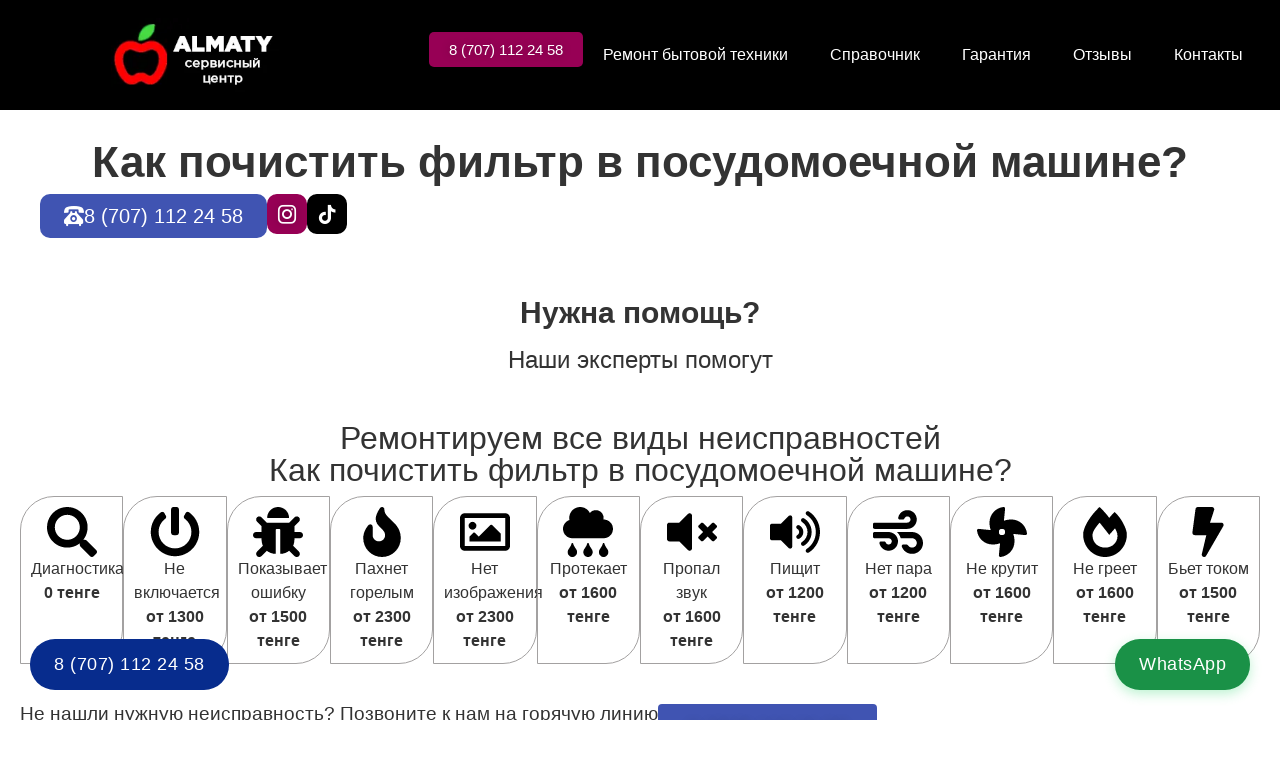

--- FILE ---
content_type: text/html; charset=UTF-8
request_url: https://1v.kz/qa/kak-pochistit-filtr-v-posudomoechnoj-mashine/
body_size: 17534
content:
<!doctype html><html lang="ru-RU" prefix="og: https://ogp.me/ns#"><head><script data-no-optimize="1">var litespeed_docref=sessionStorage.getItem("litespeed_docref");litespeed_docref&&(Object.defineProperty(document,"referrer",{get:function(){return litespeed_docref}}),sessionStorage.removeItem("litespeed_docref"));</script> <meta charset="UTF-8"><meta name="viewport" content="width=device-width, initial-scale=1"><link rel="profile" href="https://gmpg.org/xfn/11"><title>Как почистить фильтр в посудомоечной машине? — Сервисный центр</title><meta name="description" content="【 Как почистить фильтр в посудомоечной машине? 】 ☎ 8 (707) 112 21 58 ✓ Алматы! ✓ Качественный ремонт ✓ Доступные цены ✓ Оригинальные запчасти ✓ Бесплатная"/><meta name="robots" content="follow, index, max-snippet:-1, max-video-preview:-1, max-image-preview:standard"/><link rel="canonical" href="https://1v.kz/qa/kak-pochistit-filtr-v-posudomoechnoj-mashine/" /><meta property="og:locale" content="ru_RU" /><meta property="og:type" content="article" /><meta property="og:title" content="Как почистить фильтр в посудомоечной машине? — Сервисный центр" /><meta property="og:description" content="【 Как почистить фильтр в посудомоечной машине? 】 ☎ 8 (707) 112 21 58 ✓ Алматы! ✓ Качественный ремонт ✓ Доступные цены ✓ Оригинальные запчасти ✓ Бесплатная" /><meta property="og:url" content="https://1v.kz/qa/kak-pochistit-filtr-v-posudomoechnoj-mashine/" /><meta property="og:site_name" content="Ремонт бытовой техники в Алматы" /><meta property="article:section" content="✅️ База знаний 👇" /><meta name="twitter:card" content="summary" /><meta name="twitter:title" content="Как почистить фильтр в посудомоечной машине? — Сервисный центр" /><meta name="twitter:description" content="【 Как почистить фильтр в посудомоечной машине? 】 ☎ 8 (707) 112 21 58 ✓ Алматы! ✓ Качественный ремонт ✓ Доступные цены ✓ Оригинальные запчасти ✓ Бесплатная" /><meta name="twitter:label1" content="Автор" /><meta name="twitter:data1" content="Сервисный центр" /><meta name="twitter:label2" content="Время чтения" /><meta name="twitter:data2" content="1 минута" /> <script type="application/ld+json" class="rank-math-schema-pro">{"@context":"https://schema.org","@graph":[{"@type":"BreadcrumbList","@id":"https://1v.kz/qa/kak-pochistit-filtr-v-posudomoechnoj-mashine/#breadcrumb","itemListElement":[{"@type":"ListItem","position":"1","item":{"@id":"https://1v.kz","name":"\u0421\u0435\u0440\u0432\u0438\u0441\u043d\u044b\u0439 \u0446\u0435\u043d\u0442\u0440"}},{"@type":"ListItem","position":"2","item":{"@id":"https://1v.kz/qa/","name":"\u2705\ufe0f \u0411\u0430\u0437\u0430 \u0437\u043d\u0430\u043d\u0438\u0439 \ud83d\udc47"}},{"@type":"ListItem","position":"3","item":{"@id":"https://1v.kz/qa/kak-pochistit-filtr-v-posudomoechnoj-mashine/","name":"\u041a\u0430\u043a \u043f\u043e\u0447\u0438\u0441\u0442\u0438\u0442\u044c \u0444\u0438\u043b\u044c\u0442\u0440 \u0432 \u043f\u043e\u0441\u0443\u0434\u043e\u043c\u043e\u0435\u0447\u043d\u043e\u0439 \u043c\u0430\u0448\u0438\u043d\u0435?"}}]}]}</script> <link rel="alternate" type="application/rss+xml" title="1V.KZ &raquo; Лента" href="https://1v.kz/feed/" /><link rel="alternate" type="application/rss+xml" title="1V.KZ &raquo; Лента комментариев" href="https://1v.kz/comments/feed/" /><link data-optimized="2" rel="stylesheet" href="https://1v.kz/wp-content/litespeed/css/bd8abd12685080c8e638e6e9ee5f9f5e.css?ver=29916" /> <script type="litespeed/javascript" data-src="https://1v.kz/wp-includes/js/jquery/jquery.min.js" id="jquery-core-js"></script> <link rel="https://api.w.org/" href="https://1v.kz/wp-json/" /><link rel="alternate" title="JSON" type="application/json" href="https://1v.kz/wp-json/wp/v2/posts/18637" /><link rel="EditURI" type="application/rsd+xml" title="RSD" href="https://1v.kz/xmlrpc.php?rsd" /><meta name="generator" content="WordPress 6.8.3" /><link rel='shortlink' href='https://1v.kz/?p=18637' /><link rel="alternate" title="oEmbed (JSON)" type="application/json+oembed" href="https://1v.kz/wp-json/oembed/1.0/embed?url=https%3A%2F%2F1v.kz%2Fqa%2Fkak-pochistit-filtr-v-posudomoechnoj-mashine%2F" /><link rel="alternate" title="oEmbed (XML)" type="text/xml+oembed" href="https://1v.kz/wp-json/oembed/1.0/embed?url=https%3A%2F%2F1v.kz%2Fqa%2Fkak-pochistit-filtr-v-posudomoechnoj-mashine%2F&#038;format=xml" /></head><body class="wp-singular post-template-default single single-post postid-18637 single-format-standard wp-custom-logo wp-embed-responsive wp-theme-hello-elementor hello-elementor-default elementor-default elementor-kit-3745 elementor-page-21446"><a class="skip-link screen-reader-text" href="#content">Перейти к содержимому</a><header data-elementor-type="header" data-elementor-id="21431" class="elementor elementor-21431 elementor-location-header" data-elementor-post-type="elementor_library"><div class="elementor-element elementor-element-3bd1934f e-con-full e-flex e-con e-parent" data-id="3bd1934f" data-element_type="container" data-settings="{&quot;background_background&quot;:&quot;classic&quot;,&quot;sticky&quot;:&quot;top&quot;,&quot;animation&quot;:&quot;none&quot;,&quot;sticky_on&quot;:[&quot;desktop&quot;,&quot;tablet&quot;,&quot;mobile&quot;],&quot;sticky_offset&quot;:0,&quot;sticky_effects_offset&quot;:0,&quot;sticky_anchor_link_offset&quot;:0}"><div class="elementor-element elementor-element-79169c5a e-con-full e-flex e-con e-child" data-id="79169c5a" data-element_type="container"><div class="elementor-element elementor-element-65f5dfcc elementor-widget elementor-widget-image" data-id="65f5dfcc" data-element_type="widget" data-widget_type="image.default">
<a href="https://1v.kz/">
<img data-lazyloaded="1" src="[data-uri]" width="240" height="107" data-src="https://1v.kz/wp-content/uploads/logo-3.webp" class="attachment-full size-full wp-image-21430" alt="" data-srcset="https://1v.kz/wp-content/uploads/logo-3.webp 240w, https://1v.kz/wp-content/uploads/elementor/thumbs/logo-3-qwsqmk8pjxatwen3lt6w6pnn9zusot933stzmyj2em.webp 168w" data-sizes="(max-width: 240px) 100vw, 240px" />								</a></div></div><div class="elementor-element elementor-element-b33bcb e-con-full e-flex e-con e-child" data-id="b33bcb" data-element_type="container"><div class="elementor-element elementor-element-48a4757 elementor-nav-menu--stretch elementor-nav-menu--dropdown-tablet elementor-nav-menu__text-align-aside elementor-nav-menu--toggle elementor-nav-menu--burger elementor-widget elementor-widget-nav-menu" data-id="48a4757" data-element_type="widget" data-settings="{&quot;full_width&quot;:&quot;stretch&quot;,&quot;submenu_icon&quot;:{&quot;value&quot;:&quot;&lt;i aria-hidden=\&quot;true\&quot; class=\&quot;icom icomcaretdown\&quot;&gt;&lt;\/i&gt;&quot;,&quot;library&quot;:&quot;icoms&quot;},&quot;layout&quot;:&quot;horizontal&quot;,&quot;toggle&quot;:&quot;burger&quot;}" data-widget_type="nav-menu.default"><nav aria-label="Menu" class="elementor-nav-menu--main elementor-nav-menu__container elementor-nav-menu--layout-horizontal e--pointer-none"><ul id="menu-1-48a4757" class="elementor-nav-menu"><li class="menu-item menu-item-type-custom menu-item-object-custom menu-item-21522"><a href="https://almatyservice.center/" class="elementor-item">Ремонт бытовой техники</a></li><li class="menu-item menu-item-type-custom menu-item-object-custom menu-item-21143"><a href="https://1v.kz/faq/" class="elementor-item">Справочник</a></li><li class="menu-item menu-item-type-custom menu-item-object-custom menu-item-21202"><a href="https://1v.kz/warranty/" class="elementor-item">Гарантия</a></li><li class="menu-item menu-item-type-custom menu-item-object-custom menu-item-16242"><a href="https://1v.kz/review/" class="elementor-item">Отзывы</a></li><li class="menu-item menu-item-type-post_type menu-item-object-page menu-item-7119"><a href="https://1v.kz/contacts/" class="elementor-item">Контакты</a></li></ul></nav><div class="elementor-menu-toggle" role="button" tabindex="0" aria-label="Menu Toggle" aria-expanded="false">
<svg aria-hidden="true" role="presentation" class="elementor-menu-toggle__icon--open e-font-icon-svg e-eicon-menu-bar" viewBox="0 0 1000 1000" xmlns="http://www.w3.org/2000/svg"><path d="M104 333H896C929 333 958 304 958 271S929 208 896 208H104C71 208 42 237 42 271S71 333 104 333ZM104 583H896C929 583 958 554 958 521S929 458 896 458H104C71 458 42 487 42 521S71 583 104 583ZM104 833H896C929 833 958 804 958 771S929 708 896 708H104C71 708 42 737 42 771S71 833 104 833Z"></path></svg><svg aria-hidden="true" role="presentation" class="elementor-menu-toggle__icon--close e-font-icon-svg e-eicon-close" viewBox="0 0 1000 1000" xmlns="http://www.w3.org/2000/svg"><path d="M742 167L500 408 258 167C246 154 233 150 217 150 196 150 179 158 167 167 154 179 150 196 150 212 150 229 154 242 171 254L408 500 167 742C138 771 138 800 167 829 196 858 225 858 254 829L496 587 738 829C750 842 767 846 783 846 800 846 817 842 829 829 842 817 846 804 846 783 846 767 842 750 829 737L588 500 833 258C863 229 863 200 833 171 804 137 775 137 742 167Z"></path></svg></div><nav class="elementor-nav-menu--dropdown elementor-nav-menu__container" aria-hidden="true"><ul id="menu-2-48a4757" class="elementor-nav-menu"><li class="menu-item menu-item-type-custom menu-item-object-custom menu-item-21522"><a href="https://almatyservice.center/" class="elementor-item" tabindex="-1">Ремонт бытовой техники</a></li><li class="menu-item menu-item-type-custom menu-item-object-custom menu-item-21143"><a href="https://1v.kz/faq/" class="elementor-item" tabindex="-1">Справочник</a></li><li class="menu-item menu-item-type-custom menu-item-object-custom menu-item-21202"><a href="https://1v.kz/warranty/" class="elementor-item" tabindex="-1">Гарантия</a></li><li class="menu-item menu-item-type-custom menu-item-object-custom menu-item-16242"><a href="https://1v.kz/review/" class="elementor-item" tabindex="-1">Отзывы</a></li><li class="menu-item menu-item-type-post_type menu-item-object-page menu-item-7119"><a href="https://1v.kz/contacts/" class="elementor-item" tabindex="-1">Контакты</a></li></ul></nav></div><div class="elementor-element elementor-element-c4322c1 elementor-align-center elementor-widget-mobile__width-auto elementor-widget elementor-widget-button" data-id="c4322c1" data-element_type="widget" data-widget_type="button.default">
<a class="elementor-button elementor-button-link elementor-size-xs" href="tel:87071122458">
<span class="elementor-button-content-wrapper">
<span class="elementor-button-text">8 (707) 112 24 58</span>
</span>
</a></div></div></div></header><div data-elementor-type="single-page" data-elementor-id="21446" class="elementor elementor-21446 elementor-location-single post-18637 post type-post status-publish format-standard hentry category-qa" data-elementor-post-type="elementor_library"><div class="elementor-element elementor-element-588b1d41 e-con-full e-flex e-con e-parent" data-id="588b1d41" data-element_type="container" data-settings="{&quot;background_background&quot;:&quot;classic&quot;}"><div class="elementor-element elementor-element-64097fcd e-con-full e-flex e-con e-child" data-id="64097fcd" data-element_type="container"><div class="elementor-element elementor-element-f685ea9 e-con-full e-flex e-con e-child" data-id="f685ea9" data-element_type="container"><div class="elementor-element elementor-element-53d03ace elementor-widget elementor-widget-theme-post-title elementor-page-title elementor-widget-heading" data-id="53d03ace" data-element_type="widget" data-widget_type="theme-post-title.default"><h1 class="elementor-heading-title elementor-size-default">Как почистить фильтр в посудомоечной машине?</h1></div><div class="elementor-element elementor-element-1bef617f e-con-full e-flex e-con e-child" data-id="1bef617f" data-element_type="container"><div class="elementor-element elementor-element-476ddbb0 e-con-full e-flex e-con e-child" data-id="476ddbb0" data-element_type="container"><div class="elementor-element elementor-element-4e3f869f elementor-mobile-align-center elementor-widget-mobile__width-inherit elementor-widget elementor-widget-button" data-id="4e3f869f" data-element_type="widget" data-widget_type="button.default">
<a class="elementor-button elementor-button-link elementor-size-sm" href="tel:87071122458">
<span class="elementor-button-content-wrapper">
<span class="elementor-button-icon">
<i aria-hidden="true" class="icom icomphoneic"></i>			</span>
<span class="elementor-button-text">8 (707) 112 24 58</span>
</span>
</a></div><div class="elementor-element elementor-element-17269feb elementor-widget elementor-widget-button" data-id="17269feb" data-element_type="widget" data-widget_type="button.default">
<a class="elementor-button elementor-button-link elementor-size-sm" href="https://www.instagram.com/1v.kz/" target="_blank" rel="nofollow">
<span class="elementor-button-content-wrapper">
<span class="elementor-button-icon">
<i aria-hidden="true" class="icom icominstagramicom"></i>			</span>
</span>
</a></div><div class="elementor-element elementor-element-72eea157 elementor-widget elementor-widget-button" data-id="72eea157" data-element_type="widget" data-widget_type="button.default">
<a class="elementor-button elementor-button-link elementor-size-sm" href="https://www.tiktok.com/@1v.kz" target="_blank" rel="nofollow">
<span class="elementor-button-content-wrapper">
<span class="elementor-button-icon">
<i aria-hidden="true" class="icom icomtiktokicom"></i>			</span>
</span>
</a></div></div></div></div></div></div><div class="elementor-element elementor-element-7328edcd e-flex e-con-boxed e-con e-parent" data-id="7328edcd" data-element_type="container"><div class="e-con-inner"><div class="elementor-element elementor-element-5f87b344 e-con-full e-flex e-con e-child" data-id="5f87b344" data-element_type="container"><div class="elementor-element elementor-element-f4d7387 elementor-widget elementor-widget-heading" data-id="f4d7387" data-element_type="widget" data-widget_type="heading.default"><p class="elementor-heading-title elementor-size-default">Нужна помощь?</p></div></div><div class="elementor-element elementor-element-2c2c41b0 e-con-full e-flex e-con e-child" data-id="2c2c41b0" data-element_type="container"><div class="elementor-element elementor-element-3de79366 elementor-widget-tablet__width-initial elementor-widget elementor-widget-heading" data-id="3de79366" data-element_type="widget" data-widget_type="heading.default"><p class="elementor-heading-title elementor-size-medium">Наши эксперты помогут</p></div></div></div></div><div class="elementor-element elementor-element-75249bd e-con-full e-flex e-con e-parent" data-id="75249bd" data-element_type="container"><div class="elementor-element elementor-element-03361a6 elementor-widget elementor-widget-heading" data-id="03361a6" data-element_type="widget" data-widget_type="heading.default"><h2 class="elementor-heading-title elementor-size-default">Ремонтируем все виды неисправностей</h2></div><div class="elementor-element elementor-element-03f9663 elementor-widget elementor-widget-heading" data-id="03f9663" data-element_type="widget" data-widget_type="heading.default"><h2 class="elementor-heading-title elementor-size-default">Как почистить фильтр в посудомоечной машине?</h2></div><div class="elementor-element elementor-element-b028678 e-con-full e-flex e-con e-child" data-id="b028678" data-element_type="container" data-settings="{&quot;background_background&quot;:&quot;classic&quot;}"><div class="elementor-element elementor-element-bf16a41 e-con-full e-flex e-con e-child" data-id="bf16a41" data-element_type="container"><div class="elementor-element elementor-element-700704f elementor-view-default elementor-position-top elementor-mobile-position-top elementor-widget elementor-widget-icon-box" data-id="700704f" data-element_type="widget" data-widget_type="icon-box.default"><div class="elementor-icon-box-wrapper"><div class="elementor-icon-box-icon">
<span  class="elementor-icon">
<svg aria-hidden="true" class="e-font-icon-svg e-fas-search" viewBox="0 0 512 512" xmlns="http://www.w3.org/2000/svg"><path d="M505 442.7L405.3 343c-4.5-4.5-10.6-7-17-7H372c27.6-35.3 44-79.7 44-128C416 93.1 322.9 0 208 0S0 93.1 0 208s93.1 208 208 208c48.3 0 92.7-16.4 128-44v16.3c0 6.4 2.5 12.5 7 17l99.7 99.7c9.4 9.4 24.6 9.4 33.9 0l28.3-28.3c9.4-9.4 9.4-24.6.1-34zM208 336c-70.7 0-128-57.2-128-128 0-70.7 57.2-128 128-128 70.7 0 128 57.2 128 128 0 70.7-57.2 128-128 128z"></path></svg>				</span></div><div class="elementor-icon-box-content"><span class="elementor-icon-box-title">
<span  >
Диагностика						</span>
</span><p class="elementor-icon-box-description">
<b>0 тенге</b></p></div></div></div></div><div class="elementor-element elementor-element-28837bc e-con-full e-flex e-con e-child" data-id="28837bc" data-element_type="container"><div class="elementor-element elementor-element-40a01e3 elementor-view-default elementor-position-top elementor-mobile-position-top elementor-widget elementor-widget-icon-box" data-id="40a01e3" data-element_type="widget" data-widget_type="icon-box.default"><div class="elementor-icon-box-wrapper"><div class="elementor-icon-box-icon">
<span  class="elementor-icon">
<svg aria-hidden="true" class="e-font-icon-svg e-fas-power-off" viewBox="0 0 512 512" xmlns="http://www.w3.org/2000/svg"><path d="M400 54.1c63 45 104 118.6 104 201.9 0 136.8-110.8 247.7-247.5 248C120 504.3 8.2 393 8 256.4 7.9 173.1 48.9 99.3 111.8 54.2c11.7-8.3 28-4.8 35 7.7L162.6 90c5.9 10.5 3.1 23.8-6.6 31-41.5 30.8-68 79.6-68 134.9-.1 92.3 74.5 168.1 168 168.1 91.6 0 168.6-74.2 168-169.1-.3-51.8-24.7-101.8-68.1-134-9.7-7.2-12.4-20.5-6.5-30.9l15.8-28.1c7-12.4 23.2-16.1 34.8-7.8zM296 264V24c0-13.3-10.7-24-24-24h-32c-13.3 0-24 10.7-24 24v240c0 13.3 10.7 24 24 24h32c13.3 0 24-10.7 24-24z"></path></svg>				</span></div><div class="elementor-icon-box-content"><span class="elementor-icon-box-title">
<span  >
Не включается						</span>
</span><p class="elementor-icon-box-description">
<b>от 1300 тенге</b></p></div></div></div></div><div class="elementor-element elementor-element-53ab5c7 e-con-full e-flex e-con e-child" data-id="53ab5c7" data-element_type="container"><div class="elementor-element elementor-element-9df3151 elementor-view-default elementor-position-top elementor-mobile-position-top elementor-widget elementor-widget-icon-box" data-id="9df3151" data-element_type="widget" data-widget_type="icon-box.default"><div class="elementor-icon-box-wrapper"><div class="elementor-icon-box-icon">
<span  class="elementor-icon">
<svg aria-hidden="true" class="e-font-icon-svg e-fas-bug" viewBox="0 0 512 512" xmlns="http://www.w3.org/2000/svg"><path d="M511.988 288.9c-.478 17.43-15.217 31.1-32.653 31.1H424v16c0 21.864-4.882 42.584-13.6 61.145l60.228 60.228c12.496 12.497 12.496 32.758 0 45.255-12.498 12.497-32.759 12.496-45.256 0l-54.736-54.736C345.886 467.965 314.351 480 280 480V236c0-6.627-5.373-12-12-12h-24c-6.627 0-12 5.373-12 12v244c-34.351 0-65.886-12.035-90.636-32.108l-54.736 54.736c-12.498 12.497-32.759 12.496-45.256 0-12.496-12.497-12.496-32.758 0-45.255l60.228-60.228C92.882 378.584 88 357.864 88 336v-16H32.666C15.23 320 .491 306.33.013 288.9-.484 270.816 14.028 256 32 256h56v-58.745l-46.628-46.628c-12.496-12.497-12.496-32.758 0-45.255 12.498-12.497 32.758-12.497 45.256 0L141.255 160h229.489l54.627-54.627c12.498-12.497 32.758-12.497 45.256 0 12.496 12.497 12.496 32.758 0 45.255L424 197.255V256h56c17.972 0 32.484 14.816 31.988 32.9zM257 0c-61.856 0-112 50.144-112 112h224C369 50.144 318.856 0 257 0z"></path></svg>				</span></div><div class="elementor-icon-box-content"><span class="elementor-icon-box-title">
<span  >
Показывает ошибку						</span>
</span><p class="elementor-icon-box-description">
<b>от 1500 тенге</b></p></div></div></div></div><div class="elementor-element elementor-element-3f25c7e e-con-full e-flex e-con e-child" data-id="3f25c7e" data-element_type="container"><div class="elementor-element elementor-element-c5096ac elementor-view-default elementor-position-top elementor-mobile-position-top elementor-widget elementor-widget-icon-box" data-id="c5096ac" data-element_type="widget" data-widget_type="icon-box.default"><div class="elementor-icon-box-wrapper"><div class="elementor-icon-box-icon">
<span  class="elementor-icon">
<svg aria-hidden="true" class="e-font-icon-svg e-fas-fire" viewBox="0 0 384 512" xmlns="http://www.w3.org/2000/svg"><path d="M216 23.86c0-23.8-30.65-32.77-44.15-13.04C48 191.85 224 200 224 288c0 35.63-29.11 64.46-64.85 63.99-35.17-.45-63.15-29.77-63.15-64.94v-85.51c0-21.7-26.47-32.23-41.43-16.5C27.8 213.16 0 261.33 0 320c0 105.87 86.13 192 192 192s192-86.13 192-192c0-170.29-168-193-168-296.14z"></path></svg>				</span></div><div class="elementor-icon-box-content"><span class="elementor-icon-box-title">
<span  >
Пахнет горелым						</span>
</span><p class="elementor-icon-box-description">
<b>от 2300 тенге</b></p></div></div></div></div><div class="elementor-element elementor-element-758dbf1 e-con-full e-flex e-con e-child" data-id="758dbf1" data-element_type="container"><div class="elementor-element elementor-element-5d001fd elementor-view-default elementor-position-top elementor-mobile-position-top elementor-widget elementor-widget-icon-box" data-id="5d001fd" data-element_type="widget" data-widget_type="icon-box.default"><div class="elementor-icon-box-wrapper"><div class="elementor-icon-box-icon">
<span  class="elementor-icon">
<svg aria-hidden="true" class="e-font-icon-svg e-far-image" viewBox="0 0 512 512" xmlns="http://www.w3.org/2000/svg"><path d="M464 64H48C21.49 64 0 85.49 0 112v288c0 26.51 21.49 48 48 48h416c26.51 0 48-21.49 48-48V112c0-26.51-21.49-48-48-48zm-6 336H54a6 6 0 0 1-6-6V118a6 6 0 0 1 6-6h404a6 6 0 0 1 6 6v276a6 6 0 0 1-6 6zM128 152c-22.091 0-40 17.909-40 40s17.909 40 40 40 40-17.909 40-40-17.909-40-40-40zM96 352h320v-80l-87.515-87.515c-4.686-4.686-12.284-4.686-16.971 0L192 304l-39.515-39.515c-4.686-4.686-12.284-4.686-16.971 0L96 304v48z"></path></svg>				</span></div><div class="elementor-icon-box-content"><span class="elementor-icon-box-title">
<span  >
Нет изображения						</span>
</span><p class="elementor-icon-box-description">
<b>от 2300 тенге</b></p></div></div></div></div><div class="elementor-element elementor-element-851daf5 e-con-full e-flex e-con e-child" data-id="851daf5" data-element_type="container"><div class="elementor-element elementor-element-477a0b3 elementor-view-default elementor-position-top elementor-mobile-position-top elementor-widget elementor-widget-icon-box" data-id="477a0b3" data-element_type="widget" data-widget_type="icon-box.default"><div class="elementor-icon-box-wrapper"><div class="elementor-icon-box-icon">
<span  class="elementor-icon">
<svg aria-hidden="true" class="e-font-icon-svg e-fas-cloud-rain" viewBox="0 0 512 512" xmlns="http://www.w3.org/2000/svg"><path d="M416 128c-.6 0-1.1.2-1.6.2 1.1-5.2 1.6-10.6 1.6-16.2 0-44.2-35.8-80-80-80-24.6 0-46.3 11.3-61 28.8C256.4 24.8 219.3 0 176 0 114.1 0 64 50.1 64 112c0 7.3.8 14.3 2.1 21.2C27.8 145.8 0 181.5 0 224c0 53 43 96 96 96h320c53 0 96-43 96-96s-43-96-96-96zM88 374.2c-12.8 44.4-40 56.4-40 87.7 0 27.7 21.5 50.1 48 50.1s48-22.4 48-50.1c0-31.4-27.2-43.1-40-87.7-2.2-8.1-13.5-8.5-16 0zm160 0c-12.8 44.4-40 56.4-40 87.7 0 27.7 21.5 50.1 48 50.1s48-22.4 48-50.1c0-31.4-27.2-43.1-40-87.7-2.2-8.1-13.5-8.5-16 0zm160 0c-12.8 44.4-40 56.4-40 87.7 0 27.7 21.5 50.1 48 50.1s48-22.4 48-50.1c0-31.4-27.2-43.1-40-87.7-2.2-8.1-13.5-8.5-16 0z"></path></svg>				</span></div><div class="elementor-icon-box-content"><span class="elementor-icon-box-title">
<span  >
Протекает						</span>
</span><p class="elementor-icon-box-description">
<b>от 1600 тенге</b></p></div></div></div></div><div class="elementor-element elementor-element-07cad98 e-con-full e-flex e-con e-child" data-id="07cad98" data-element_type="container"><div class="elementor-element elementor-element-8323998 elementor-view-default elementor-position-top elementor-mobile-position-top elementor-widget elementor-widget-icon-box" data-id="8323998" data-element_type="widget" data-widget_type="icon-box.default"><div class="elementor-icon-box-wrapper"><div class="elementor-icon-box-icon">
<span  class="elementor-icon">
<svg aria-hidden="true" class="e-font-icon-svg e-fas-volume-mute" viewBox="0 0 512 512" xmlns="http://www.w3.org/2000/svg"><path d="M215.03 71.05L126.06 160H24c-13.26 0-24 10.74-24 24v144c0 13.25 10.74 24 24 24h102.06l88.97 88.95c15.03 15.03 40.97 4.47 40.97-16.97V88.02c0-21.46-25.96-31.98-40.97-16.97zM461.64 256l45.64-45.64c6.3-6.3 6.3-16.52 0-22.82l-22.82-22.82c-6.3-6.3-16.52-6.3-22.82 0L416 210.36l-45.64-45.64c-6.3-6.3-16.52-6.3-22.82 0l-22.82 22.82c-6.3 6.3-6.3 16.52 0 22.82L370.36 256l-45.63 45.63c-6.3 6.3-6.3 16.52 0 22.82l22.82 22.82c6.3 6.3 16.52 6.3 22.82 0L416 301.64l45.64 45.64c6.3 6.3 16.52 6.3 22.82 0l22.82-22.82c6.3-6.3 6.3-16.52 0-22.82L461.64 256z"></path></svg>				</span></div><div class="elementor-icon-box-content"><span class="elementor-icon-box-title">
<span  >
Пропал звук						</span>
</span><p class="elementor-icon-box-description">
<b>от 1600 тенге</b></p></div></div></div></div><div class="elementor-element elementor-element-e5fdd0c e-con-full e-flex e-con e-child" data-id="e5fdd0c" data-element_type="container"><div class="elementor-element elementor-element-f269bd2 elementor-view-default elementor-position-top elementor-mobile-position-top elementor-widget elementor-widget-icon-box" data-id="f269bd2" data-element_type="widget" data-widget_type="icon-box.default"><div class="elementor-icon-box-wrapper"><div class="elementor-icon-box-icon">
<span  class="elementor-icon">
<svg aria-hidden="true" class="e-font-icon-svg e-fas-volume-up" viewBox="0 0 576 512" xmlns="http://www.w3.org/2000/svg"><path d="M215.03 71.05L126.06 160H24c-13.26 0-24 10.74-24 24v144c0 13.25 10.74 24 24 24h102.06l88.97 88.95c15.03 15.03 40.97 4.47 40.97-16.97V88.02c0-21.46-25.96-31.98-40.97-16.97zm233.32-51.08c-11.17-7.33-26.18-4.24-33.51 6.95-7.34 11.17-4.22 26.18 6.95 33.51 66.27 43.49 105.82 116.6 105.82 195.58 0 78.98-39.55 152.09-105.82 195.58-11.17 7.32-14.29 22.34-6.95 33.5 7.04 10.71 21.93 14.56 33.51 6.95C528.27 439.58 576 351.33 576 256S528.27 72.43 448.35 19.97zM480 256c0-63.53-32.06-121.94-85.77-156.24-11.19-7.14-26.03-3.82-33.12 7.46s-3.78 26.21 7.41 33.36C408.27 165.97 432 209.11 432 256s-23.73 90.03-63.48 115.42c-11.19 7.14-14.5 22.07-7.41 33.36 6.51 10.36 21.12 15.14 33.12 7.46C447.94 377.94 480 319.54 480 256zm-141.77-76.87c-11.58-6.33-26.19-2.16-32.61 9.45-6.39 11.61-2.16 26.2 9.45 32.61C327.98 228.28 336 241.63 336 256c0 14.38-8.02 27.72-20.92 34.81-11.61 6.41-15.84 21-9.45 32.61 6.43 11.66 21.05 15.8 32.61 9.45 28.23-15.55 45.77-45 45.77-76.88s-17.54-61.32-45.78-76.86z"></path></svg>				</span></div><div class="elementor-icon-box-content"><span class="elementor-icon-box-title">
<span  >
Пищит						</span>
</span><p class="elementor-icon-box-description">
<b>от 1200 тенге</b></p></div></div></div></div><div class="elementor-element elementor-element-a603436 e-con-full e-flex e-con e-child" data-id="a603436" data-element_type="container"><div class="elementor-element elementor-element-be1b8bd elementor-view-default elementor-position-top elementor-mobile-position-top elementor-widget elementor-widget-icon-box" data-id="be1b8bd" data-element_type="widget" data-widget_type="icon-box.default"><div class="elementor-icon-box-wrapper"><div class="elementor-icon-box-icon">
<span  class="elementor-icon">
<svg aria-hidden="true" class="e-font-icon-svg e-fas-wind" viewBox="0 0 512 512" xmlns="http://www.w3.org/2000/svg"><path d="M156.7 256H16c-8.8 0-16 7.2-16 16v32c0 8.8 7.2 16 16 16h142.2c15.9 0 30.8 10.9 33.4 26.6 3.3 20-12.1 37.4-31.6 37.4-14.1 0-26.1-9.2-30.4-21.9-2.1-6.3-8.6-10.1-15.2-10.1H81.6c-9.8 0-17.7 8.8-15.9 18.4 8.6 44.1 47.6 77.6 94.2 77.6 57.1 0 102.7-50.1 95.2-108.6C249 291 205.4 256 156.7 256zM16 224h336c59.7 0 106.8-54.8 93.8-116.7-7.6-36.2-36.9-65.5-73.1-73.1-55.4-11.6-105.1 24.9-114.9 75.5-1.9 9.6 6.1 18.3 15.8 18.3h32.8c6.7 0 13.1-3.8 15.2-10.1C325.9 105.2 337.9 96 352 96c19.4 0 34.9 17.4 31.6 37.4-2.6 15.7-17.4 26.6-33.4 26.6H16c-8.8 0-16 7.2-16 16v32c0 8.8 7.2 16 16 16zm384 32H243.7c19.3 16.6 33.2 38.8 39.8 64H400c26.5 0 48 21.5 48 48s-21.5 48-48 48c-17.9 0-33.3-9.9-41.6-24.4-2.9-5-8.7-7.6-14.5-7.6h-33.8c-10.9 0-19 10.8-15.3 21.1 17.8 50.6 70.5 84.8 129.4 72.3 41.2-8.7 75.1-41.6 84.7-82.7C526 321.5 470.5 256 400 256z"></path></svg>				</span></div><div class="elementor-icon-box-content"><span class="elementor-icon-box-title">
<span  >
Нет пара						</span>
</span><p class="elementor-icon-box-description">
<b>от 1200 тенге</b></p></div></div></div></div><div class="elementor-element elementor-element-140d2a1 e-con-full e-flex e-con e-child" data-id="140d2a1" data-element_type="container"><div class="elementor-element elementor-element-9404a9f elementor-view-default elementor-position-top elementor-mobile-position-top elementor-widget elementor-widget-icon-box" data-id="9404a9f" data-element_type="widget" data-widget_type="icon-box.default"><div class="elementor-icon-box-wrapper"><div class="elementor-icon-box-icon">
<span  class="elementor-icon">
<svg aria-hidden="true" class="e-font-icon-svg e-fas-fan" viewBox="0 0 512 512" xmlns="http://www.w3.org/2000/svg"><path d="M352.57 128c-28.09 0-54.09 4.52-77.06 12.86l12.41-123.11C289 7.31 279.81-1.18 269.33.13 189.63 10.13 128 77.64 128 159.43c0 28.09 4.52 54.09 12.86 77.06L17.75 224.08C7.31 223-1.18 232.19.13 242.67c10 79.7 77.51 141.33 159.3 141.33 28.09 0 54.09-4.52 77.06-12.86l-12.41 123.11c-1.05 10.43 8.11 18.93 18.59 17.62 79.7-10 141.33-77.51 141.33-159.3 0-28.09-4.52-54.09-12.86-77.06l123.11 12.41c10.44 1.05 18.93-8.11 17.62-18.59-10-79.7-77.51-141.33-159.3-141.33zM256 288a32 32 0 1 1 32-32 32 32 0 0 1-32 32z"></path></svg>				</span></div><div class="elementor-icon-box-content"><span class="elementor-icon-box-title">
<span  >
Не крутит						</span>
</span><p class="elementor-icon-box-description">
<b>от 1600 тенге</b></p></div></div></div></div><div class="elementor-element elementor-element-9aa7e92 e-con-full e-flex e-con e-child" data-id="9aa7e92" data-element_type="container"><div class="elementor-element elementor-element-f61d6ff elementor-view-default elementor-position-top elementor-mobile-position-top elementor-widget elementor-widget-icon-box" data-id="f61d6ff" data-element_type="widget" data-widget_type="icon-box.default"><div class="elementor-icon-box-wrapper"><div class="elementor-icon-box-icon">
<span  class="elementor-icon">
<svg aria-hidden="true" class="e-font-icon-svg e-fas-fire-alt" viewBox="0 0 448 512" xmlns="http://www.w3.org/2000/svg"><path d="M323.56 51.2c-20.8 19.3-39.58 39.59-56.22 59.97C240.08 73.62 206.28 35.53 168 0 69.74 91.17 0 209.96 0 281.6 0 408.85 100.29 512 224 512s224-103.15 224-230.4c0-53.27-51.98-163.14-124.44-230.4zm-19.47 340.65C282.43 407.01 255.72 416 226.86 416 154.71 416 96 368.26 96 290.75c0-38.61 24.31-72.63 72.79-130.75 6.93 7.98 98.83 125.34 98.83 125.34l58.63-66.88c4.14 6.85 7.91 13.55 11.27 19.97 27.35 52.19 15.81 118.97-33.43 153.42z"></path></svg>				</span></div><div class="elementor-icon-box-content"><span class="elementor-icon-box-title">
<span  >
Не греет						</span>
</span><p class="elementor-icon-box-description">
<b>от 1600 тенге</b></p></div></div></div></div><div class="elementor-element elementor-element-f19d5d3 e-con-full e-flex e-con e-child" data-id="f19d5d3" data-element_type="container"><div class="elementor-element elementor-element-4e1a929 elementor-view-default elementor-position-top elementor-mobile-position-top elementor-widget elementor-widget-icon-box" data-id="4e1a929" data-element_type="widget" data-widget_type="icon-box.default"><div class="elementor-icon-box-wrapper"><div class="elementor-icon-box-icon">
<span  class="elementor-icon">
<svg aria-hidden="true" class="e-font-icon-svg e-fas-bolt" viewBox="0 0 320 512" xmlns="http://www.w3.org/2000/svg"><path d="M296 160H180.6l42.6-129.8C227.2 15 215.7 0 200 0H56C44 0 33.8 8.9 32.2 20.8l-32 240C-1.7 275.2 9.5 288 24 288h118.7L96.6 482.5c-3.6 15.2 8 29.5 23.3 29.5 8.4 0 16.4-4.4 20.8-12l176-304c9.3-15.9-2.2-36-20.7-36z"></path></svg>				</span></div><div class="elementor-icon-box-content"><span class="elementor-icon-box-title">
<span  >
Бьет током						</span>
</span><p class="elementor-icon-box-description">
<b>от 1500 тенге</b></p></div></div></div></div></div></div><div class="elementor-element elementor-element-823531e e-flex e-con-boxed e-con e-parent" data-id="823531e" data-element_type="container" data-settings="{&quot;background_background&quot;:&quot;classic&quot;}"><div class="e-con-inner"><div class="elementor-element elementor-element-ab0d6e0 e-con-full e-flex e-con e-child" data-id="ab0d6e0" data-element_type="container"><div class="elementor-element elementor-element-c84229c elementor-widget elementor-widget-heading" data-id="c84229c" data-element_type="widget" data-widget_type="heading.default"><p class="elementor-heading-title elementor-size-medium">Не нашли нужную неисправность? Позвоните к нам на горячую линию</p></div><div class="elementor-element elementor-element-8d3f03d elementor-tablet-align-right elementor-mobile-align-center elementor-widget-tablet__width-inherit elementor-widget elementor-widget-button" data-id="8d3f03d" data-element_type="widget" data-widget_type="button.default">
<a class="elementor-button elementor-button-link elementor-size-md" href="tel:87071122158" rel="nofollow">
<span class="elementor-button-content-wrapper">
<span class="elementor-button-text">8 (707) 112 21 58</span>
</span>
</a></div></div></div></div><div class="elementor-element elementor-element-6f745680 e-con-full e-flex e-con e-parent" data-id="6f745680" data-element_type="container"><div class="elementor-element elementor-element-134ee617 elementor-widget elementor-widget-theme-post-content" data-id="134ee617" data-element_type="widget" data-widget_type="theme-post-content.default"><p>Чистка фильтра в посудомоечной машине является важным этапом регулярного ухода за устройством. Забитый или грязный фильтр может привести к плохому качеству мытья, а также к другим проблемам с работой машины. Вот пошаговая инструкция по чистке фильтра:</p><h3>1. Отключите питание</h3><p>Перед началом любых работ с посудомоечной машиной убедитесь, что она отключена от сети.</p><h3>2. Откройте дверцу машины</h3><p>Откройте дверцу посудомоечной машины и извлеките нижнюю корзину.</p><h3>3. Найдите фильтр</h3><p>Фильтр обычно находится на дне посудомоечной машины, в центральной части. Он может состоять из нескольких частей: грубого фильтра, тонкого фильтра и микрофильтра.</p><h3>4. Извлеките фильтр</h3><p>В большинстве моделей для извлечения фильтра достаточно повернуть его против часовой стрелки и поднять вверх. Однако механизм может отличаться в зависимости от модели и производителя.</p><h3>5. Промойте фильтр</h3><p>Промойте фильтр под теплой текущей водой, используя мягкую щетку или старую зубную щетку. Удалите все остатки пищи и другие загрязнения.</p><h3>6. Проверьте состояние фильтра</h3><p>Если на фильтре есть повреждения или трещины, рекомендуется заменить его. Поврежденный фильтр может не эффективно фильтровать воду, что приведет к ухудшению качества мытья.</p><h3>7. Вставьте фильтр обратно</h3><p>После чистки установите фильтр на место, повернув его по часовой стрелке до щелчка.</p><h3>8. Верните нижнюю корзину на место и закройте дверцу машины.</h3><p>После того как вы установили фильтр обратно, аккуратно поставьте нижнюю корзину на ее место. Убедитесь, что она расположена правильно и не мешает закрытию дверцы. Затем закройте дверцу посудомоечной машины, убедившись, что она плотно прилегает и надежно закрыта. Это важно для безопасной и эффективной работы машины во время следующего цикла мойки.</p><h3>9. Включите питание и запустите короткую программу мытья</h3><p>Это поможет промыть остатки пищи и моющего средства, которые могли остаться после чистки фильтра.</p><p><strong>Примечание:</strong> Рекомендуется чистить фильтр в посудомоечной машине как минимум раз в месяц или чаще, если вы заметили, что качество мытья ухудшилось.</p><p>Если у вас возникли сложности или вопросы по уходу за вашей посудомоечной машиной, не стесняйтесь обращаться в наш сервисный центр &#171;1V.KZ&#187;. Мы всегда готовы помочь! Напоминаем, что диагностика в нашем сервисном центре абсолютно бесплатна.</p></div></div></div><footer data-elementor-type="footer" data-elementor-id="21435" class="elementor elementor-21435 elementor-location-footer" data-elementor-post-type="elementor_library"><div class="elementor-element elementor-element-40be29fa e-flex e-con-boxed e-con e-parent" data-id="40be29fa" data-element_type="container"><div class="e-con-inner"><div class="elementor-element elementor-element-71a00163 e-con-full e-flex e-con e-child" data-id="71a00163" data-element_type="container"><div class="elementor-element elementor-element-1f900950 elementor-widget elementor-widget-heading" data-id="1f900950" data-element_type="widget" data-widget_type="heading.default"><h2 class="elementor-heading-title elementor-size-default">Контакты сервисного центра по ремонту техники</h2></div><div class="elementor-element elementor-element-372aee1 elementor-widget elementor-widget-heading" data-id="372aee1" data-element_type="widget" data-widget_type="heading.default"><h2 class="elementor-heading-title elementor-size-default">Как почистить фильтр в посудомоечной машине?</h2></div></div><div class="elementor-element elementor-element-d30f9d4 e-con-full e-flex e-con e-child" data-id="d30f9d4" data-element_type="container"><div class="elementor-element elementor-element-20a0cf41 elementor-widget elementor-widget-text-editor" data-id="20a0cf41" data-element_type="widget" data-widget_type="text-editor.default"><p><strong>Наш адрес:</strong></p><p>Казахстан г. Алматы, ул. Валиханова дом 26 (вход со стороны Уалиханова)</p><p><strong>График работы:</strong></p><p style="padding-left: 40px;"><strong>Понедельник &#8212; Пятница:</strong> с 09:00 до 18:00</p><p style="padding-left: 40px;"><strong>Суббота:</strong> с 10:00 до 18:00</p><p style="padding-left: 40px;"><strong>Воскресенье:</strong> выходной</p><p><strong>Служба поддержки:</strong> работает ежедневно с 09:00 до 20:00</p><p><strong>Телефон:</strong> <a href="tel:87071122158">8 (707) 112-21-58</a></p><p><span style="text-align: var(--text-align); font-size: 1rem;">Наши опытные мастера Вам помогут. Собственный склад запчастей.</span></p></div></div><div class="elementor-element elementor-element-3397edf2 e-con-full e-flex e-con e-child" data-id="3397edf2" data-element_type="container"><div class="elementor-element elementor-element-206bd0b4 elementor-widget elementor-widget-html" data-id="206bd0b4" data-element_type="widget" data-widget_type="html.default">
<iframe data-lazyloaded="1" src="about:blank" data-litespeed-src="https://www.google.com/maps/embed?pb=!1m18!1m12!1m3!1d2905.361166064702!2d76.94893067531704!3d43.26480887746553!2m3!1f0!2f0!3f0!3m2!1i1024!2i768!4f13.1!3m3!1m2!1s0x38836997a0fbfbef%3A0x17843c4f3f0cfc1c!2s1v.kz!5e0!3m2!1sru!2skz!4v1734589795671!5m2!1sru!2skz" width="100%" height="425" style="border:0;" allowfullscreen="" loading="lazy" referrerpolicy="no-referrer-when-downgrade"></iframe></div></div></div></div><div class="elementor-element elementor-element-2385d2aa e-flex e-con-boxed e-con e-parent" data-id="2385d2aa" data-element_type="container"><div class="e-con-inner"><div class="elementor-element elementor-element-75b60848 elementor-widget elementor-widget-heading" data-id="75b60848" data-element_type="widget" data-widget_type="heading.default"><p class="elementor-heading-title elementor-size-default">У вас остались вопросы?</p></div></div></div><div class="elementor-element elementor-element-2191b15f e-con-full e-flex e-con e-parent" data-id="2191b15f" data-element_type="container"><div class="elementor-element elementor-element-289be1d2 elementor-widget-tablet__width-initial elementor-widget elementor-widget-heading" data-id="289be1d2" data-element_type="widget" data-widget_type="heading.default"><p class="elementor-heading-title elementor-size-medium">Наши мастера готовы ответить на них</p></div></div><div class="elementor-element elementor-element-2c3d3b7b e-con-full e-flex e-con e-child" data-id="2c3d3b7b" data-element_type="container"><div class="elementor-element elementor-element-35e4b5a0 elementor-mobile-align-center elementor-widget-tablet__width-inherit elementor-align-center elementor-widget elementor-widget-button" data-id="35e4b5a0" data-element_type="widget" data-widget_type="button.default">
<a class="elementor-button elementor-button-link elementor-size-md" href="tel:87071122158" rel="nofollow">
<span class="elementor-button-content-wrapper">
<span class="elementor-button-text">8 (707) 112 21 58</span>
</span>
</a></div></div><div class="elementor-element elementor-element-75bac30 e-flex e-con-boxed e-con e-parent" data-id="75bac30" data-element_type="container"><div class="e-con-inner"><div class="elementor-element elementor-element-122eb86 elementor-widget elementor-widget-html" data-id="122eb86" data-element_type="widget" data-widget_type="html.default"><div class="mobile-bar"><div class="mobile-bar-links">
<a href="https://wa.me/77071122458" class="mobile-bar-item" rel="nofollow"><div class="mobile-bar-icon">
<i class="icom icomwhatsappicom" style="color:#25d366"></i></div>
<span class="mobile-bar-text">WhatsApp</span>
</a>
<a href="tel:87071122458" class="mobile-bar-item"><div class="mobile-bar-icon">
<i class="icom icomphoneic" style="color:#007AFF"></i></div>
<span class="mobile-bar-text">Позвонить</span>
</a>
<a href="https://www.instagram.com/1v.kz/" rel="nofollow" class="mobile-bar-item"><div class="mobile-bar-icon">
<i class="icom icominstagramicom" style="color:#9B028B"></i></div>
<span class="mobile-bar-text">Примеры</span>
</a></div></div><div class="floating-phone-btn-wrapper">
<a href="tel:87071122458" class="floating-phone-btn-link">8 (707) 112 24 58</a></div><div class="floating-wa-btn-wrapper"><div class="floating-wa-btn-link">WhatsApp</div></div><div class="wa-popup"><h3>Напишите нам в WhatsApp</h3>
<a href="https://wa.me/77071122458"
class="qr-code-link"
target="_blank" rel="nofollow"><div class="qr-code">
<img data-lazyloaded="1" src="[data-uri]" width="200" height="200" data-src="https://almatyservice.center/nwqr.png" alt="QR код WhatsApp"></div>
</a><div class="whatsapp-number">8 (707) 112 24 58</div><p style="margin-top: 15px; font-size: 15px; color: #4a4949;">Отсканируйте QR-код камерой телефона или нажмите на него для перехода в WhatsApp</p></div></div></div></div><div class="elementor-element elementor-element-c45b827 e-con-full e-flex e-con e-parent" data-id="c45b827" data-element_type="container" data-settings="{&quot;background_background&quot;:&quot;classic&quot;}"><div class="elementor-element elementor-element-12dc75e e-con-full e-flex e-con e-child" data-id="12dc75e" data-element_type="container"><div class="elementor-element elementor-element-bb6c32d elementor-widget elementor-widget-image" data-id="bb6c32d" data-element_type="widget" data-widget_type="image.default">
<a href="https://1v.kz">
<img data-lazyloaded="1" src="[data-uri]" width="85" height="107" data-src="https://1v.kz/wp-content/uploads/footerlogo-1.webp" class="attachment-full size-full wp-image-21503" alt="" />								</a></div><div class="elementor-element elementor-element-d94acce elementor-widget elementor-widget-text-editor" data-id="d94acce" data-element_type="widget" data-widget_type="text-editor.default"><p style="text-align: center;"> © 2006 &#8212; 2025 </p><p style="text-align: center;">Сервисный центр в Алматы</p><p style="text-align: center;">Публичная оферта</p><p style="text-align: center;">Политика конфиденциальности</p><p style="text-align: center;">Мы используем Cookie</p></div></div><div class="elementor-element elementor-element-504f606 e-con-full e-flex e-con e-child" data-id="504f606" data-element_type="container"><div class="elementor-element elementor-element-d43770b elementor-widget elementor-widget-heading" data-id="d43770b" data-element_type="widget" data-widget_type="heading.default"><h4 class="elementor-heading-title elementor-size-default">Контакты</h4></div><div class="elementor-element elementor-element-ff7c3ef elementor-widget elementor-widget-text-editor" data-id="ff7c3ef" data-element_type="widget" data-widget_type="text-editor.default"><p><a href="https://1v.kz/">Ремонт бытовой техники в Алматы</a></p><p>Наш адрес:</p><p>г. Алматы, ул. Валиханова дом 26</p><p><a title="Ремонт бытовой техники" href="https://www.google.ru/maps/place/1v.kz/@43.264805,76.9515056,17z/data=!3m1!4b1!4m6!3m5!1s0x38836997a0fbfbef:0x17843c4f3f0cfc1c!8m2!3d43.264805!4d76.9515056!16s%2Fg%2F11clszlywn?entry=tts&amp;g_ep=EgoyMDI0MTIxMS4wIPu8ASoASAFQAw%3D%3D" target="_blank" rel="noopener">Google maps</a></p></div></div><div class="elementor-element elementor-element-a8dadd0 e-con-full e-flex e-con e-child" data-id="a8dadd0" data-element_type="container"><div class="elementor-element elementor-element-f497bb4 elementor-widget elementor-widget-heading" data-id="f497bb4" data-element_type="widget" data-widget_type="heading.default"><h4 class="elementor-heading-title elementor-size-default">Режим работы</h4></div><div class="elementor-element elementor-element-52dd9c1 elementor-widget elementor-widget-text-editor" data-id="52dd9c1" data-element_type="widget" data-widget_type="text-editor.default"><p>Пн-Пт: 09:00 &#8212; 18:00</p><p>Сб: 10:00 &#8212; 18:00</p><p>Вс: Выходной</p><p>Колл-центр: 09:00 &#8212; 20:00</p></div></div><div class="elementor-element elementor-element-8fc1fa5 e-con-full e-flex e-con e-child" data-id="8fc1fa5" data-element_type="container"><div class="elementor-element elementor-element-4e87152 elementor-widget elementor-widget-heading" data-id="4e87152" data-element_type="widget" data-widget_type="heading.default"><h4 class="elementor-heading-title elementor-size-default">Принимаем к оплате</h4></div><div class="elementor-element elementor-element-17208fa elementor-widget elementor-widget-image" data-id="17208fa" data-element_type="widget" data-widget_type="image.default">
<img data-lazyloaded="1" src="[data-uri]" width="300" height="52" data-src="https://1v.kz/wp-content/uploads/order.webp" class="attachment-large size-large wp-image-21434" alt="" /></div></div></div><div class="elementor-element elementor-element-728c89b6 e-flex e-con-boxed e-con e-parent" data-id="728c89b6" data-element_type="container" data-settings="{&quot;background_background&quot;:&quot;classic&quot;}"><div class="e-con-inner"><div class="elementor-element elementor-element-c022978 elementor-widget elementor-widget-text-editor" data-id="c022978" data-element_type="widget" data-widget_type="text-editor.default"><p>Сервисный центр является пост гарантийным (не авторизованным) сервисным центром. Все торговые марки являются зарегистрированными товарными знаками компании правообладателя. Обозначения используется с целью информирования потребителей о предоставляемых услугах в отношении техники правообладателя.  Не является публичной офертой.</p><p>© Все права защищены, при любом копировании материала, ссылка на сайт — обязательна.</p><div> С любовью, Сервисный центр</div></div></div></div></footer> <script type="speculationrules">{"prefetch":[{"source":"document","where":{"and":[{"href_matches":"\/*"},{"not":{"href_matches":["\/wp-*.php","\/wp-admin\/*","\/wp-content\/uploads\/*","\/wp-content\/*","\/wp-content\/plugins\/*","\/wp-content\/themes\/hello-elementor\/*","\/*\\?(.+)"]}},{"not":{"selector_matches":"a[rel~=\"nofollow\"]"}},{"not":{"selector_matches":".no-prefetch, .no-prefetch a"}}]},"eagerness":"conservative"}]}</script> <script type="litespeed/javascript" data-src="https://www.googletagmanager.com/gtag/js?id=G-DRVSLZBTYJ"></script> <script type="litespeed/javascript">window.dataLayer=window.dataLayer||[];function gtag(){dataLayer.push(arguments)}
gtag('js',new Date());gtag('config','G-DRVSLZBTYJ')</script> <script data-no-optimize="1">window.lazyLoadOptions=Object.assign({},{threshold:300},window.lazyLoadOptions||{});!function(t,e){"object"==typeof exports&&"undefined"!=typeof module?module.exports=e():"function"==typeof define&&define.amd?define(e):(t="undefined"!=typeof globalThis?globalThis:t||self).LazyLoad=e()}(this,function(){"use strict";function e(){return(e=Object.assign||function(t){for(var e=1;e<arguments.length;e++){var n,a=arguments[e];for(n in a)Object.prototype.hasOwnProperty.call(a,n)&&(t[n]=a[n])}return t}).apply(this,arguments)}function o(t){return e({},at,t)}function l(t,e){return t.getAttribute(gt+e)}function c(t){return l(t,vt)}function s(t,e){return function(t,e,n){e=gt+e;null!==n?t.setAttribute(e,n):t.removeAttribute(e)}(t,vt,e)}function i(t){return s(t,null),0}function r(t){return null===c(t)}function u(t){return c(t)===_t}function d(t,e,n,a){t&&(void 0===a?void 0===n?t(e):t(e,n):t(e,n,a))}function f(t,e){et?t.classList.add(e):t.className+=(t.className?" ":"")+e}function _(t,e){et?t.classList.remove(e):t.className=t.className.replace(new RegExp("(^|\\s+)"+e+"(\\s+|$)")," ").replace(/^\s+/,"").replace(/\s+$/,"")}function g(t){return t.llTempImage}function v(t,e){!e||(e=e._observer)&&e.unobserve(t)}function b(t,e){t&&(t.loadingCount+=e)}function p(t,e){t&&(t.toLoadCount=e)}function n(t){for(var e,n=[],a=0;e=t.children[a];a+=1)"SOURCE"===e.tagName&&n.push(e);return n}function h(t,e){(t=t.parentNode)&&"PICTURE"===t.tagName&&n(t).forEach(e)}function a(t,e){n(t).forEach(e)}function m(t){return!!t[lt]}function E(t){return t[lt]}function I(t){return delete t[lt]}function y(e,t){var n;m(e)||(n={},t.forEach(function(t){n[t]=e.getAttribute(t)}),e[lt]=n)}function L(a,t){var o;m(a)&&(o=E(a),t.forEach(function(t){var e,n;e=a,(t=o[n=t])?e.setAttribute(n,t):e.removeAttribute(n)}))}function k(t,e,n){f(t,e.class_loading),s(t,st),n&&(b(n,1),d(e.callback_loading,t,n))}function A(t,e,n){n&&t.setAttribute(e,n)}function O(t,e){A(t,rt,l(t,e.data_sizes)),A(t,it,l(t,e.data_srcset)),A(t,ot,l(t,e.data_src))}function w(t,e,n){var a=l(t,e.data_bg_multi),o=l(t,e.data_bg_multi_hidpi);(a=nt&&o?o:a)&&(t.style.backgroundImage=a,n=n,f(t=t,(e=e).class_applied),s(t,dt),n&&(e.unobserve_completed&&v(t,e),d(e.callback_applied,t,n)))}function x(t,e){!e||0<e.loadingCount||0<e.toLoadCount||d(t.callback_finish,e)}function M(t,e,n){t.addEventListener(e,n),t.llEvLisnrs[e]=n}function N(t){return!!t.llEvLisnrs}function z(t){if(N(t)){var e,n,a=t.llEvLisnrs;for(e in a){var o=a[e];n=e,o=o,t.removeEventListener(n,o)}delete t.llEvLisnrs}}function C(t,e,n){var a;delete t.llTempImage,b(n,-1),(a=n)&&--a.toLoadCount,_(t,e.class_loading),e.unobserve_completed&&v(t,n)}function R(i,r,c){var l=g(i)||i;N(l)||function(t,e,n){N(t)||(t.llEvLisnrs={});var a="VIDEO"===t.tagName?"loadeddata":"load";M(t,a,e),M(t,"error",n)}(l,function(t){var e,n,a,o;n=r,a=c,o=u(e=i),C(e,n,a),f(e,n.class_loaded),s(e,ut),d(n.callback_loaded,e,a),o||x(n,a),z(l)},function(t){var e,n,a,o;n=r,a=c,o=u(e=i),C(e,n,a),f(e,n.class_error),s(e,ft),d(n.callback_error,e,a),o||x(n,a),z(l)})}function T(t,e,n){var a,o,i,r,c;t.llTempImage=document.createElement("IMG"),R(t,e,n),m(c=t)||(c[lt]={backgroundImage:c.style.backgroundImage}),i=n,r=l(a=t,(o=e).data_bg),c=l(a,o.data_bg_hidpi),(r=nt&&c?c:r)&&(a.style.backgroundImage='url("'.concat(r,'")'),g(a).setAttribute(ot,r),k(a,o,i)),w(t,e,n)}function G(t,e,n){var a;R(t,e,n),a=e,e=n,(t=Et[(n=t).tagName])&&(t(n,a),k(n,a,e))}function D(t,e,n){var a;a=t,(-1<It.indexOf(a.tagName)?G:T)(t,e,n)}function S(t,e,n){var a;t.setAttribute("loading","lazy"),R(t,e,n),a=e,(e=Et[(n=t).tagName])&&e(n,a),s(t,_t)}function V(t){t.removeAttribute(ot),t.removeAttribute(it),t.removeAttribute(rt)}function j(t){h(t,function(t){L(t,mt)}),L(t,mt)}function F(t){var e;(e=yt[t.tagName])?e(t):m(e=t)&&(t=E(e),e.style.backgroundImage=t.backgroundImage)}function P(t,e){var n;F(t),n=e,r(e=t)||u(e)||(_(e,n.class_entered),_(e,n.class_exited),_(e,n.class_applied),_(e,n.class_loading),_(e,n.class_loaded),_(e,n.class_error)),i(t),I(t)}function U(t,e,n,a){var o;n.cancel_on_exit&&(c(t)!==st||"IMG"===t.tagName&&(z(t),h(o=t,function(t){V(t)}),V(o),j(t),_(t,n.class_loading),b(a,-1),i(t),d(n.callback_cancel,t,e,a)))}function $(t,e,n,a){var o,i,r=(i=t,0<=bt.indexOf(c(i)));s(t,"entered"),f(t,n.class_entered),_(t,n.class_exited),o=t,i=a,n.unobserve_entered&&v(o,i),d(n.callback_enter,t,e,a),r||D(t,n,a)}function q(t){return t.use_native&&"loading"in HTMLImageElement.prototype}function H(t,o,i){t.forEach(function(t){return(a=t).isIntersecting||0<a.intersectionRatio?$(t.target,t,o,i):(e=t.target,n=t,a=o,t=i,void(r(e)||(f(e,a.class_exited),U(e,n,a,t),d(a.callback_exit,e,n,t))));var e,n,a})}function B(e,n){var t;tt&&!q(e)&&(n._observer=new IntersectionObserver(function(t){H(t,e,n)},{root:(t=e).container===document?null:t.container,rootMargin:t.thresholds||t.threshold+"px"}))}function J(t){return Array.prototype.slice.call(t)}function K(t){return t.container.querySelectorAll(t.elements_selector)}function Q(t){return c(t)===ft}function W(t,e){return e=t||K(e),J(e).filter(r)}function X(e,t){var n;(n=K(e),J(n).filter(Q)).forEach(function(t){_(t,e.class_error),i(t)}),t.update()}function t(t,e){var n,a,t=o(t);this._settings=t,this.loadingCount=0,B(t,this),n=t,a=this,Y&&window.addEventListener("online",function(){X(n,a)}),this.update(e)}var Y="undefined"!=typeof window,Z=Y&&!("onscroll"in window)||"undefined"!=typeof navigator&&/(gle|ing|ro)bot|crawl|spider/i.test(navigator.userAgent),tt=Y&&"IntersectionObserver"in window,et=Y&&"classList"in document.createElement("p"),nt=Y&&1<window.devicePixelRatio,at={elements_selector:".lazy",container:Z||Y?document:null,threshold:300,thresholds:null,data_src:"src",data_srcset:"srcset",data_sizes:"sizes",data_bg:"bg",data_bg_hidpi:"bg-hidpi",data_bg_multi:"bg-multi",data_bg_multi_hidpi:"bg-multi-hidpi",data_poster:"poster",class_applied:"applied",class_loading:"litespeed-loading",class_loaded:"litespeed-loaded",class_error:"error",class_entered:"entered",class_exited:"exited",unobserve_completed:!0,unobserve_entered:!1,cancel_on_exit:!0,callback_enter:null,callback_exit:null,callback_applied:null,callback_loading:null,callback_loaded:null,callback_error:null,callback_finish:null,callback_cancel:null,use_native:!1},ot="src",it="srcset",rt="sizes",ct="poster",lt="llOriginalAttrs",st="loading",ut="loaded",dt="applied",ft="error",_t="native",gt="data-",vt="ll-status",bt=[st,ut,dt,ft],pt=[ot],ht=[ot,ct],mt=[ot,it,rt],Et={IMG:function(t,e){h(t,function(t){y(t,mt),O(t,e)}),y(t,mt),O(t,e)},IFRAME:function(t,e){y(t,pt),A(t,ot,l(t,e.data_src))},VIDEO:function(t,e){a(t,function(t){y(t,pt),A(t,ot,l(t,e.data_src))}),y(t,ht),A(t,ct,l(t,e.data_poster)),A(t,ot,l(t,e.data_src)),t.load()}},It=["IMG","IFRAME","VIDEO"],yt={IMG:j,IFRAME:function(t){L(t,pt)},VIDEO:function(t){a(t,function(t){L(t,pt)}),L(t,ht),t.load()}},Lt=["IMG","IFRAME","VIDEO"];return t.prototype={update:function(t){var e,n,a,o=this._settings,i=W(t,o);{if(p(this,i.length),!Z&&tt)return q(o)?(e=o,n=this,i.forEach(function(t){-1!==Lt.indexOf(t.tagName)&&S(t,e,n)}),void p(n,0)):(t=this._observer,o=i,t.disconnect(),a=t,void o.forEach(function(t){a.observe(t)}));this.loadAll(i)}},destroy:function(){this._observer&&this._observer.disconnect(),K(this._settings).forEach(function(t){I(t)}),delete this._observer,delete this._settings,delete this.loadingCount,delete this.toLoadCount},loadAll:function(t){var e=this,n=this._settings;W(t,n).forEach(function(t){v(t,e),D(t,n,e)})},restoreAll:function(){var e=this._settings;K(e).forEach(function(t){P(t,e)})}},t.load=function(t,e){e=o(e);D(t,e)},t.resetStatus=function(t){i(t)},t}),function(t,e){"use strict";function n(){e.body.classList.add("litespeed_lazyloaded")}function a(){console.log("[LiteSpeed] Start Lazy Load"),o=new LazyLoad(Object.assign({},t.lazyLoadOptions||{},{elements_selector:"[data-lazyloaded]",callback_finish:n})),i=function(){o.update()},t.MutationObserver&&new MutationObserver(i).observe(e.documentElement,{childList:!0,subtree:!0,attributes:!0})}var o,i;t.addEventListener?t.addEventListener("load",a,!1):t.attachEvent("onload",a)}(window,document);</script><script data-no-optimize="1">window.litespeed_ui_events=window.litespeed_ui_events||["mouseover","click","keydown","wheel","touchmove","touchstart"];var urlCreator=window.URL||window.webkitURL;function litespeed_load_delayed_js_force(){console.log("[LiteSpeed] Start Load JS Delayed"),litespeed_ui_events.forEach(e=>{window.removeEventListener(e,litespeed_load_delayed_js_force,{passive:!0})}),document.querySelectorAll("iframe[data-litespeed-src]").forEach(e=>{e.setAttribute("src",e.getAttribute("data-litespeed-src"))}),"loading"==document.readyState?window.addEventListener("DOMContentLoaded",litespeed_load_delayed_js):litespeed_load_delayed_js()}litespeed_ui_events.forEach(e=>{window.addEventListener(e,litespeed_load_delayed_js_force,{passive:!0})});async function litespeed_load_delayed_js(){let t=[];for(var d in document.querySelectorAll('script[type="litespeed/javascript"]').forEach(e=>{t.push(e)}),t)await new Promise(e=>litespeed_load_one(t[d],e));document.dispatchEvent(new Event("DOMContentLiteSpeedLoaded")),window.dispatchEvent(new Event("DOMContentLiteSpeedLoaded"))}function litespeed_load_one(t,e){console.log("[LiteSpeed] Load ",t);var d=document.createElement("script");d.addEventListener("load",e),d.addEventListener("error",e),t.getAttributeNames().forEach(e=>{"type"!=e&&d.setAttribute("data-src"==e?"src":e,t.getAttribute(e))});let a=!(d.type="text/javascript");!d.src&&t.textContent&&(d.src=litespeed_inline2src(t.textContent),a=!0),t.after(d),t.remove(),a&&e()}function litespeed_inline2src(t){try{var d=urlCreator.createObjectURL(new Blob([t.replace(/^(?:<!--)?(.*?)(?:-->)?$/gm,"$1")],{type:"text/javascript"}))}catch(e){d="data:text/javascript;base64,"+btoa(t.replace(/^(?:<!--)?(.*?)(?:-->)?$/gm,"$1"))}return d}</script><script data-no-optimize="1">var litespeed_vary=document.cookie.replace(/(?:(?:^|.*;\s*)_lscache_vary\s*\=\s*([^;]*).*$)|^.*$/,"");litespeed_vary||fetch("/wp-content/plugins/litespeed-cache/guest.vary.php",{method:"POST",cache:"no-cache",redirect:"follow"}).then(e=>e.json()).then(e=>{console.log(e),e.hasOwnProperty("reload")&&"yes"==e.reload&&(sessionStorage.setItem("litespeed_docref",document.referrer),window.location.reload(!0))});</script><script data-optimized="1" type="litespeed/javascript" data-src="https://1v.kz/wp-content/litespeed/js/9ac2b52656b6c86696dc1d0219773e6d.js?ver=29916"></script></body></html>
<!-- Page optimized by LiteSpeed Cache @2025-12-01 10:44:16 -->

<!-- Page cached by LiteSpeed Cache 7.6.2 on 2025-12-01 10:44:16 -->
<!-- Guest Mode -->
<!-- QUIC.cloud UCSS in queue -->